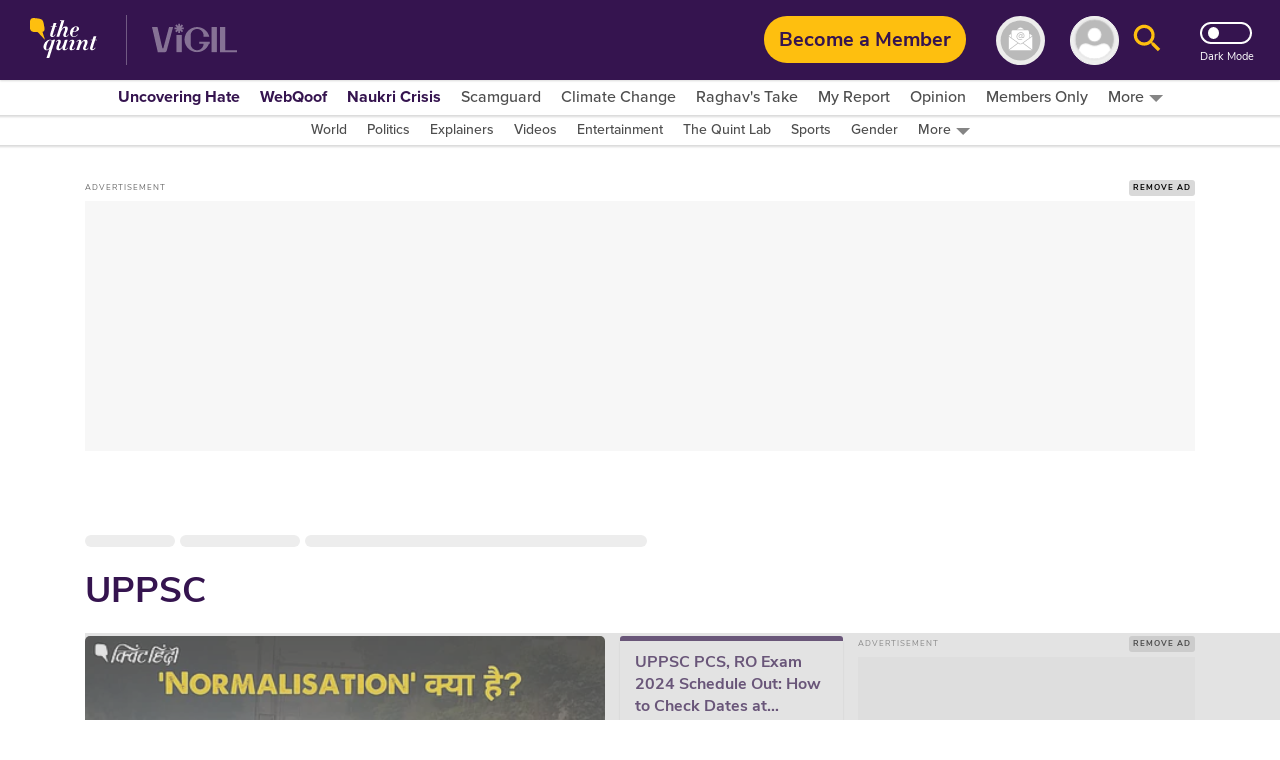

--- FILE ---
content_type: text/html; charset=utf-8
request_url: https://www.google.com/recaptcha/api2/aframe
body_size: 181
content:
<!DOCTYPE HTML><html><head><meta http-equiv="content-type" content="text/html; charset=UTF-8"></head><body><script nonce="o8ffzhoG_sbKmpWplCdcRQ">/** Anti-fraud and anti-abuse applications only. See google.com/recaptcha */ try{var clients={'sodar':'https://pagead2.googlesyndication.com/pagead/sodar?'};window.addEventListener("message",function(a){try{if(a.source===window.parent){var b=JSON.parse(a.data);var c=clients[b['id']];if(c){var d=document.createElement('img');d.src=c+b['params']+'&rc='+(localStorage.getItem("rc::a")?sessionStorage.getItem("rc::b"):"");window.document.body.appendChild(d);sessionStorage.setItem("rc::e",parseInt(sessionStorage.getItem("rc::e")||0)+1);localStorage.setItem("rc::h",'1764455832235');}}}catch(b){}});window.parent.postMessage("_grecaptcha_ready", "*");}catch(b){}</script></body></html>

--- FILE ---
content_type: application/javascript; charset=UTF-8
request_url: https://www.thequint.com/cdn-cgi/challenge-platform/scripts/jsd/main.js
body_size: 4528
content:
window._cf_chl_opt={VnHPF6:'b'};~function(d0,S,b,e,f,m,H,R){d0=B,function(G,j,df,M,g,T){for(df={G:330,j:393,g:363,T:341,U:365,i:388,v:364,O:357,o:387,L:358,Y:352},M=B,g=G();!![];)try{if(T=parseInt(M(df.G))/1*(parseInt(M(df.j))/2)+-parseInt(M(df.g))/3+-parseInt(M(df.T))/4*(-parseInt(M(df.U))/5)+parseInt(M(df.i))/6*(-parseInt(M(df.v))/7)+-parseInt(M(df.O))/8*(parseInt(M(df.o))/9)+parseInt(M(df.L))/10+-parseInt(M(df.Y))/11,j===T)break;else g.push(g.shift())}catch(U){g.push(g.shift())}}(d,627428),S=this||self,b=S[d0(333)],e=function(dR,dH,dD,dV,dp,d1,j,g,T){return dR={G:336,j:398},dH={G:370,j:370,g:401,T:399,U:404},dD={G:389},dV={G:327},dp={G:389,j:404,g:359,T:421,U:320,i:359,v:421,O:359,o:327,L:401,Y:401,x:370,E:401,J:370,I:320,c:327,l:401,W:327,y:401,a:399},d1=d0,j=String[d1(dR.G)],g={'h':function(U,dm){return dm={G:360,j:404},U==null?'':g.g(U,6,function(i,d2){return d2=B,d2(dm.G)[d2(dm.j)](i)})},'g':function(U,i,O,d3,o,L,Y,x,E,J,I,W,y,C,P,N,F,z){if(d3=d1,null==U)return'';for(L={},Y={},x='',E=2,J=3,I=2,W=[],y=0,C=0,P=0;P<U[d3(dp.G)];P+=1)if(N=U[d3(dp.j)](P),Object[d3(dp.g)][d3(dp.T)][d3(dp.U)](L,N)||(L[N]=J++,Y[N]=!0),F=x+N,Object[d3(dp.i)][d3(dp.v)][d3(dp.U)](L,F))x=F;else{if(Object[d3(dp.O)][d3(dp.T)][d3(dp.U)](Y,x)){if(256>x[d3(dp.o)](0)){for(o=0;o<I;y<<=1,i-1==C?(C=0,W[d3(dp.L)](O(y)),y=0):C++,o++);for(z=x[d3(dp.o)](0),o=0;8>o;y=y<<1|z&1,i-1==C?(C=0,W[d3(dp.L)](O(y)),y=0):C++,z>>=1,o++);}else{for(z=1,o=0;o<I;y=y<<1.66|z,i-1==C?(C=0,W[d3(dp.Y)](O(y)),y=0):C++,z=0,o++);for(z=x[d3(dp.o)](0),o=0;16>o;y=z&1|y<<1.44,i-1==C?(C=0,W[d3(dp.L)](O(y)),y=0):C++,z>>=1,o++);}E--,E==0&&(E=Math[d3(dp.x)](2,I),I++),delete Y[x]}else for(z=L[x],o=0;o<I;y=y<<1.26|1.01&z,i-1==C?(C=0,W[d3(dp.E)](O(y)),y=0):C++,z>>=1,o++);x=(E--,0==E&&(E=Math[d3(dp.J)](2,I),I++),L[F]=J++,String(N))}if(''!==x){if(Object[d3(dp.g)][d3(dp.v)][d3(dp.I)](Y,x)){if(256>x[d3(dp.c)](0)){for(o=0;o<I;y<<=1,i-1==C?(C=0,W[d3(dp.L)](O(y)),y=0):C++,o++);for(z=x[d3(dp.o)](0),o=0;8>o;y=1.44&z|y<<1,i-1==C?(C=0,W[d3(dp.L)](O(y)),y=0):C++,z>>=1,o++);}else{for(z=1,o=0;o<I;y=z|y<<1,i-1==C?(C=0,W[d3(dp.l)](O(y)),y=0):C++,z=0,o++);for(z=x[d3(dp.W)](0),o=0;16>o;y=z&1|y<<1,C==i-1?(C=0,W[d3(dp.l)](O(y)),y=0):C++,z>>=1,o++);}E--,0==E&&(E=Math[d3(dp.x)](2,I),I++),delete Y[x]}else for(z=L[x],o=0;o<I;y=y<<1.53|1.43&z,i-1==C?(C=0,W[d3(dp.y)](O(y)),y=0):C++,z>>=1,o++);E--,0==E&&I++}for(z=2,o=0;o<I;y=1.36&z|y<<1,C==i-1?(C=0,W[d3(dp.l)](O(y)),y=0):C++,z>>=1,o++);for(;;)if(y<<=1,i-1==C){W[d3(dp.E)](O(y));break}else C++;return W[d3(dp.a)]('')},'j':function(U,d4){return d4=d1,U==null?'':U==''?null:g.i(U[d4(dD.G)],32768,function(i,d5){return d5=d4,U[d5(dV.G)](i)})},'i':function(U,i,O,d6,o,L,Y,x,E,J,I,W,y,C,P,N,z,F){for(d6=d1,o=[],L=4,Y=4,x=3,E=[],W=O(0),y=i,C=1,J=0;3>J;o[J]=J,J+=1);for(P=0,N=Math[d6(dH.G)](2,2),I=1;N!=I;F=y&W,y>>=1,0==y&&(y=i,W=O(C++)),P|=I*(0<F?1:0),I<<=1);switch(P){case 0:for(P=0,N=Math[d6(dH.j)](2,8),I=1;I!=N;F=y&W,y>>=1,0==y&&(y=i,W=O(C++)),P|=(0<F?1:0)*I,I<<=1);z=j(P);break;case 1:for(P=0,N=Math[d6(dH.G)](2,16),I=1;N!=I;F=W&y,y>>=1,0==y&&(y=i,W=O(C++)),P|=I*(0<F?1:0),I<<=1);z=j(P);break;case 2:return''}for(J=o[3]=z,E[d6(dH.g)](z);;){if(C>U)return'';for(P=0,N=Math[d6(dH.j)](2,x),I=1;N!=I;F=W&y,y>>=1,0==y&&(y=i,W=O(C++)),P|=(0<F?1:0)*I,I<<=1);switch(z=P){case 0:for(P=0,N=Math[d6(dH.G)](2,8),I=1;N!=I;F=y&W,y>>=1,0==y&&(y=i,W=O(C++)),P|=(0<F?1:0)*I,I<<=1);o[Y++]=j(P),z=Y-1,L--;break;case 1:for(P=0,N=Math[d6(dH.j)](2,16),I=1;I!=N;F=W&y,y>>=1,0==y&&(y=i,W=O(C++)),P|=(0<F?1:0)*I,I<<=1);o[Y++]=j(P),z=Y-1,L--;break;case 2:return E[d6(dH.T)]('')}if(0==L&&(L=Math[d6(dH.j)](2,x),x++),o[z])z=o[z];else if(Y===z)z=J+J[d6(dH.U)](0);else return null;E[d6(dH.g)](z),o[Y++]=J+z[d6(dH.U)](0),L--,J=z,0==L&&(L=Math[d6(dH.G)](2,x),x++)}}},T={},T[d1(dR.j)]=g.h,T}(),f={},f[d0(343)]='o',f[d0(331)]='s',f[d0(412)]='u',f[d0(390)]='z',f[d0(408)]='n',f[d0(368)]='I',f[d0(361)]='b',m=f,S[d0(437)]=function(G,j,g,T,dc,dI,dJ,dS,i,O,o,L,Y,x){if(dc={G:334,j:378,g:350,T:334,U:378,i:416,v:332,O:342,o:416,L:342,Y:418,x:381,E:389,J:392,I:374},dI={G:411,j:389,g:335},dJ={G:359,j:421,g:320,T:401},dS=d0,j===null||void 0===j)return T;for(i=D(j),G[dS(dc.G)][dS(dc.j)]&&(i=i[dS(dc.g)](G[dS(dc.T)][dS(dc.U)](j))),i=G[dS(dc.i)][dS(dc.v)]&&G[dS(dc.O)]?G[dS(dc.o)][dS(dc.v)](new G[(dS(dc.L))](i)):function(E,db,J){for(db=dS,E[db(dI.G)](),J=0;J<E[db(dI.j)];E[J+1]===E[J]?E[db(dI.g)](J+1,1):J+=1);return E}(i),O='nAsAaAb'.split('A'),O=O[dS(dc.Y)][dS(dc.x)](O),o=0;o<i[dS(dc.E)];L=i[o],Y=V(G,j,L),O(Y)?(x='s'===Y&&!G[dS(dc.J)](j[L]),dS(dc.I)===g+L?U(g+L,Y):x||U(g+L,j[L])):U(g+L,Y),o++);return T;function U(E,J,dt){dt=B,Object[dt(dJ.G)][dt(dJ.j)][dt(dJ.g)](T,J)||(T[J]=[]),T[J][dt(dJ.T)](E)}},H=d0(409)[d0(347)](';'),R=H[d0(418)][d0(381)](H),S[d0(434)]=function(G,j,dl,de,g,T,U,i){for(dl={G:322,j:389,g:389,T:340,U:401,i:391},de=d0,g=Object[de(dl.G)](j),T=0;T<g[de(dl.j)];T++)if(U=g[T],U==='f'&&(U='N'),G[U]){for(i=0;i<j[g[T]][de(dl.g)];-1===G[U][de(dl.T)](j[g[T]][i])&&(R(j[g[T]][i])||G[U][de(dl.U)]('o.'+j[g[T]][i])),i++);}else G[U]=j[g[T]][de(dl.i)](function(v){return'o.'+v})},Z();function V(G,j,g,dx,dg,T){dg=(dx={G:407,j:416,g:433,T:416,U:382},d0);try{return j[g][dg(dx.G)](function(){}),'p'}catch(U){}try{if(j[g]==null)return void 0===j[g]?'u':'x'}catch(i){return'i'}return G[dg(dx.j)][dg(dx.g)](j[g])?'a':j[g]===G[dg(dx.T)]?'p5':j[g]===!0?'T':j[g]===!1?'F':(T=typeof j[g],dg(dx.U)==T?k(G,j[g])?'N':'f':m[T]||'?')}function Z(dP,dC,dy,du,G,j,g,T,U){if(dP={G:321,j:385,g:410,T:362,U:326,i:356,v:346},dC={G:410,j:362,g:346},dy={G:377},du=d0,G=S[du(dP.G)],!G)return;if(!K())return;(j=![],g=G[du(dP.j)]===!![],T=function(dK,i){if(dK=du,!j){if(j=!![],!K())return;i=s(),X(i.r,function(v){n(G,v)}),i.e&&A(dK(dy.G),i.e)}},b[du(dP.g)]!==du(dP.T))?T():S[du(dP.U)]?b[du(dP.U)](du(dP.i),T):(U=b[du(dP.v)]||function(){},b[du(dP.v)]=function(dX){dX=du,U(),b[dX(dC.G)]!==dX(dC.j)&&(b[dX(dC.g)]=U,T())})}function d(dF){return dF='Jxahl3,display: none,source,BAnB4,_cf_chl_opt,call,__CF$cv$params,keys,chlApiRumWidgetAgeMs,POST,floor,addEventListener,charCodeAt,msg,getPrototypeOf,115171BDITrd,string,from,document,Object,splice,fromCharCode,success,sid,navigator,indexOf,136IizqFQ,Set,object,chlApiClientVersion,VnHPF6,onreadystatechange,split,http-code:,BHcSU3,concat,mAxV0,20772411fFcQxu,clientInformation,timeout,random,DOMContentLoaded,24ZHTJkO,5121020JbiQsV,prototype,I$CBOpRD6WqmKAP375tgZUnFE+jhswz2-0Vuo9G8yTkl4Xfx1bidcavHLYJMeSNQr,boolean,loading,39141IcBNvQ,7kgUTBu,181860iruXbh,body,/cdn-cgi/challenge-platform/h/,bigint,postMessage,pow,send,error,event,d.cookie,tabIndex,xhr-error,error on cf_chl_props,getOwnPropertyNames,contentWindow,toString,bind,function,Function,onerror,api,/jsd/oneshot/13c98df4ef2d/0.8998760542365628:1764454989:ZDBfe-IJQ2q3nEeBo6sByC0QN05zIPhZqvUdj7bIMsg/,442278DtBwWv,653922HsZqrd,length,symbol,map,isNaN,18ZJGVGh,iframe,errorInfoObject,now,NUDr6,HdqJsed,join,chlApiUrl,push,appendChild,XMLHttpRequest,charAt,/invisible/jsd,createElement,catch,number,_cf_chl_opt;WVJdi2;tGfE6;eHFr4;rZpcH7;DMab5;uBWD2;TZOO6;NFIEc5;SBead5;rNss8;ssnu4;WlNXb1;QNPd6;BAnB4;Jxahl3;fLDZ5;fAvt5,readyState,sort,undefined,parent,wfJU3,[native code],Array,removeChild,includes,chctx,status,hasOwnProperty,open,onload,chlApiSitekey,ontimeout,/b/ov1/0.8998760542365628:1764454989:ZDBfe-IJQ2q3nEeBo6sByC0QN05zIPhZqvUdj7bIMsg/,cloudflare-invisible,style,stringify,contentDocument,jsd,detail,isArray'.split(','),d=function(){return dF},d()}function n(g,T,dN,dA,U,i,v){if(dN={G:427,j:385,g:337,T:436,U:338,i:373,v:413,O:369,o:372,L:432,Y:413,x:369},dA=d0,U=dA(dN.G),!g[dA(dN.j)])return;T===dA(dN.g)?(i={},i[dA(dN.T)]=U,i[dA(dN.U)]=g.r,i[dA(dN.i)]=dA(dN.g),S[dA(dN.v)][dA(dN.O)](i,'*')):(v={},v[dA(dN.T)]=U,v[dA(dN.U)]=g.r,v[dA(dN.i)]=dA(dN.o),v[dA(dN.L)]=T,S[dA(dN.Y)][dA(dN.x)](v,'*'))}function B(G,r,j){return j=d(),B=function(g,Q,t){return g=g-320,t=j[g],t},B(G,r)}function s(dW,dh,g,T,U,i,v){dh=(dW={G:406,j:394,g:428,T:435,U:375,i:366,v:402,O:379,o:353,L:339,Y:430,x:417},d0);try{return g=b[dh(dW.G)](dh(dW.j)),g[dh(dW.g)]=dh(dW.T),g[dh(dW.U)]='-1',b[dh(dW.i)][dh(dW.v)](g),T=g[dh(dW.O)],U={},U=BAnB4(T,T,'',U),U=BAnB4(T,T[dh(dW.o)]||T[dh(dW.L)],'n.',U),U=BAnB4(T,g[dh(dW.Y)],'d.',U),b[dh(dW.i)][dh(dW.x)](g),i={},i.r=U,i.e=null,i}catch(O){return v={},v.r={},v.e=O,v}}function D(G,dE,dQ,j){for(dE={G:350,j:322,g:329},dQ=d0,j=[];G!==null;j=j[dQ(dE.G)](Object[dQ(dE.j)](G)),G=Object[dQ(dE.g)](G));return j}function h(G,ds,d7){return ds={G:355},d7=d0,Math[d7(ds.G)]()<G}function K(dZ,d8,G,j,g,T){return dZ={G:321,j:325,g:396},d8=d0,G=S[d8(dZ.G)],j=3600,g=Math[d8(dZ.j)](+atob(G.t)),T=Math[d8(dZ.j)](Date[d8(dZ.g)]()/1e3),T-g>j?![]:!![]}function X(G,j,di,dU,dT,dn,d9,g,T){di={G:321,j:403,g:422,T:324,U:367,i:438,v:345,O:386,o:385,L:354,Y:425,x:423,E:384,J:371,I:398,c:429},dU={G:376},dT={G:420,j:337,g:348},dn={G:354},d9=d0,g=S[d9(di.G)],T=new S[(d9(di.j))](),T[d9(di.g)](d9(di.T),d9(di.U)+S[d9(di.i)][d9(di.v)]+d9(di.O)+g.r),g[d9(di.o)]&&(T[d9(di.L)]=5e3,T[d9(di.Y)]=function(dd){dd=d9,j(dd(dn.G))}),T[d9(di.x)]=function(dB){dB=d9,T[dB(dT.G)]>=200&&T[dB(dT.G)]<300?j(dB(dT.j)):j(dB(dT.g)+T[dB(dT.G)])},T[d9(di.E)]=function(dG){dG=d9,j(dG(dU.G))},T[d9(di.J)](e[d9(di.I)](JSON[d9(di.c)](G)))}function A(T,U,dO,dr,i,v,O,o,L,Y,x,E){if(dO={G:328,j:372,g:321,T:367,U:438,i:345,v:426,O:405,o:403,L:422,Y:324,x:354,E:425,J:424,I:438,c:414,l:400,W:438,y:397,a:323,C:438,P:349,N:344,F:351,z:395,dL:419,dY:436,dx:431,dE:371,dJ:398},dr=d0,!h(.01))return![];v=(i={},i[dr(dO.G)]=T,i[dr(dO.j)]=U,i);try{O=S[dr(dO.g)],o=dr(dO.T)+S[dr(dO.U)][dr(dO.i)]+dr(dO.v)+O.r+dr(dO.O),L=new S[(dr(dO.o))](),L[dr(dO.L)](dr(dO.Y),o),L[dr(dO.x)]=2500,L[dr(dO.E)]=function(){},Y={},Y[dr(dO.J)]=S[dr(dO.I)][dr(dO.c)],Y[dr(dO.l)]=S[dr(dO.W)][dr(dO.y)],Y[dr(dO.a)]=S[dr(dO.C)][dr(dO.P)],Y[dr(dO.N)]=S[dr(dO.C)][dr(dO.F)],x=Y,E={},E[dr(dO.z)]=v,E[dr(dO.dL)]=x,E[dr(dO.dY)]=dr(dO.dx),L[dr(dO.dE)](e[dr(dO.dJ)](E))}catch(J){}}function k(G,j,dL,dj){return dL={G:383,j:359,g:380,T:320,U:340,i:415},dj=d0,j instanceof G[dj(dL.G)]&&0<G[dj(dL.G)][dj(dL.j)][dj(dL.g)][dj(dL.T)](j)[dj(dL.U)](dj(dL.i))}}()

--- FILE ---
content_type: application/javascript; charset=utf-8
request_url: https://fundingchoicesmessages.google.com/f/AGSKWxX7HArNNP56RjEOlkrQ4ux6HmOfqApP2fyZqMjGA0QgaV9PESmc4Bj3gexIfS1X_RnDOKGgP8UXlwyJ_njPrIKgukUaGB2Pw20w3ApsE-oFo5zkH9YBYAWjANyZ8liX0IxkbncNFXu-b0oP0jOMTWCzgb5aeohFSOwGtVugwKwrlR4gF_pvdKC8kbSg/_/txt_ad_/topadfooter._doubleclick_ad.-iframe-ads/_680x93_
body_size: -1290
content:
window['b1b3b0a4-a378-4fae-b336-6f0d2e972c2e'] = true;